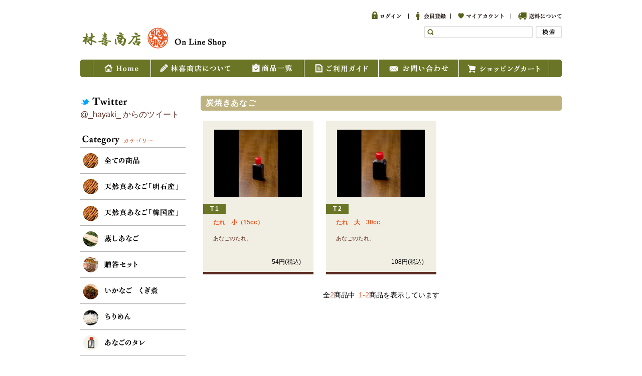

--- FILE ---
content_type: text/html; charset=EUC-JP
request_url: https://hayaki-anago.com/?mode=cate&cbid=1587639&csid=3
body_size: 4429
content:
<!DOCTYPE html PUBLIC "-//W3C//DTD XHTML 1.0 Transitional//EN" "http://www.w3.org/TR/xhtml1/DTD/xhtml1-transitional.dtd">
<html xmlns:og="http://ogp.me/ns#" xmlns:fb="http://www.facebook.com/2008/fbml" xmlns:mixi="http://mixi-platform.com/ns#" xmlns="http://www.w3.org/1999/xhtml" xml:lang="ja" lang="ja" dir="ltr">
<head>
<meta http-equiv="content-type" content="text/html; charset=euc-jp" />
<meta http-equiv="X-UA-Compatible" content="IE=edge,chrome=1" />
<title> - 炭焼きあなご　林喜商店</title>
<meta name="Keywords" content=",hayaki" />
<meta name="Description" content="" />
<meta name="Author" content="" />
<meta name="Copyright" content="GMOペパボ" />
<meta http-equiv="content-style-type" content="text/css" />
<meta http-equiv="content-script-type" content="text/javascript" />
<link rel="stylesheet" href="https://img20.shop-pro.jp/PA01251/620/css/2/index.css?cmsp_timestamp=20260113102216" type="text/css" />
<link rel="stylesheet" href="https://img20.shop-pro.jp/PA01251/620/css/2/product_list.css?cmsp_timestamp=20260113102216" type="text/css" />

<link rel="alternate" type="application/rss+xml" title="rss" href="https://hayaki-anago.com/?mode=rss" />
<script type="text/javascript" src="//ajax.googleapis.com/ajax/libs/jquery/1.7.2/jquery.min.js" ></script>
<meta property="og:title" content=" - 炭焼きあなご　林喜商店" />
<meta property="og:description" content="" />
<meta property="og:url" content="https://hayaki-anago.com?mode=cate&cbid=1587639&csid=3" />
<meta property="og:site_name" content="炭焼きあなご　林喜商店" />
<meta property="og:image" content=""/>
<script>
  var Colorme = {"page":"product_list","shop":{"account_id":"PA01251620","title":"\u70ad\u713c\u304d\u3042\u306a\u3054\u3000\u6797\u559c\u5546\u5e97"},"basket":{"total_price":0,"items":[]},"customer":{"id":null}};

  (function() {
    function insertScriptTags() {
      var scriptTagDetails = [];
      var entry = document.getElementsByTagName('script')[0];

      scriptTagDetails.forEach(function(tagDetail) {
        var script = document.createElement('script');

        script.type = 'text/javascript';
        script.src = tagDetail.src;
        script.async = true;

        if( tagDetail.integrity ) {
          script.integrity = tagDetail.integrity;
          script.setAttribute('crossorigin', 'anonymous');
        }

        entry.parentNode.insertBefore(script, entry);
      })
    }

    window.addEventListener('load', insertScriptTags, false);
  })();
</script>
</head>
<body>
<meta name="colorme-acc-payload" content="?st=1&pt=10028&ut=1587639,3&at=PA01251620&v=20260127013915&re=&cn=2c2d2558837282b665296bb309dbf313" width="1" height="1" alt="" /><script>!function(){"use strict";Array.prototype.slice.call(document.getElementsByTagName("script")).filter((function(t){return t.src&&t.src.match(new RegExp("dist/acc-track.js$"))})).forEach((function(t){return document.body.removeChild(t)})),function t(c){var r=arguments.length>1&&void 0!==arguments[1]?arguments[1]:0;if(!(r>=c.length)){var e=document.createElement("script");e.onerror=function(){return t(c,r+1)},e.src="https://"+c[r]+"/dist/acc-track.js?rev=3",document.body.appendChild(e)}}(["acclog001.shop-pro.jp","acclog002.shop-pro.jp"])}();</script><script type="text/javascript" src="https://www.hayaki.co.jp/shopdata/js/jquery-1.8.2.min.js"></script>
<script type="text/javascript" src="https://www.hayaki.co.jp/shopdata/js/swap.js"></script>


<div id="container">
<div id="header">
<h1><a href="https://hayaki-anago.com/"><img class="op" src="https://www.hayaki.co.jp/shopdata/img/shop_logo.gif" width="300" height="45" alt="林喜商店 On Line Shop" /></a></h1>

<ul id="hNav" class="clearfix">
<li class="fl imgheight pdr10"><a href="https://hayaki-anago.com/?mode=login&shop_back_url=https%3A%2F%2Fhayaki-anago.com%2F"><img class="swap" src="https://www.hayaki.co.jp/shopdata/img/hNav01.gif" width="78" height="18" alt="ログイン" /></a></li>
<li class="fl imgheight pdr10"><a href="https://hayaki-anago.com/customer/signup/new"><img class="swap" src="https://www.hayaki.co.jp/shopdata/img/hNav02.gif" width="74" height="18" alt="会員登録" /></a></li>
<li class="fl imgheight pdr10"><a href="https://hayaki-anago.com/?mode=myaccount"><img class="swap" src="https://www.hayaki.co.jp/shopdata/img/hNav03.gif" width="110" height="18" alt="マイアカウント" /></a></li>
<li class="fl imgheight"><a href="https://hayaki-anago.com/?mode=sk#delivery"><img class="swap" src="https://www.hayaki.co.jp/shopdata/img/hNav04.gif" width="90" height="18" alt="送料について" /></a></li>
</ul>

<div id="searchBox">
<form class="clearfix" action="https://hayaki-anago.com/" method="GET" id="search">
<input type="hidden" name="mode" value="srh" />
<div class="fl searchUnit"><input type="text" name="keyword" /></div>
<div class="fr"><input type="image" value="検索" src="https://www.hayaki.co.jp/shopdata/img/btnSearch.gif" width="52" height="24" alt="検索" /></div>
</form>
</div>
</div>

<div id="gNav">
<ul class="clearfix">
<li class="fl imgheight"><a href="https://hayaki-anago.com/"><img class="op" src="https://www.hayaki.co.jp/shopdata/img/gNav01.gif" width="114" height="35" alt="Home" /></a></li>
<li class="fl imgheight"><a href="https://hayaki-anago.com/?mode=f1"><img class="op" src="https://www.hayaki.co.jp/shopdata/img/gNav02.gif" width="177" height="35" alt="林喜商店について" /></a></li>
<li class="fl imgheight"><a href="http://hayaki-anago.com/?mode=srh"><img class="op" src="https://www.hayaki.co.jp/shopdata/img/gNav03.gif" width="127" height="35" alt="商品一覧" /></a></li>
<li class="fl imgheight"><a href="https://hayaki-anago.com/?mode=sk#payment"><img class="op" src="https://www.hayaki.co.jp/shopdata/img/gNav04.gif" width="147" height="35" alt="ご利用ガイド" /></a></li>
<li class="fl imgheight"><a href="https://hayaki.shop-pro.jp/customer/inquiries/new"><img class="op" src="https://www.hayaki.co.jp/shopdata/img/gNav05.gif" width="159" height="35" alt="お問い合わせ" /></a></li>
<li class="fl imgheight"><a href="https://hayaki-anago.com/cart/proxy/basket?shop_id=PA01251620&shop_domain=hayaki-anago.com"><img class="op" src="https://www.hayaki.co.jp/shopdata/img/gNav06.gif" width="179" height="35" alt="ショッピングカート" /></a></li>
</ul>
</div>

<div class="clearfix">

<div id="contents" class="fr">
<h2 class="midashi mb20">炭焼きあなご</h2>

<div id="summary" class="clearfix">


<div class="itemUnit fl mb30 pdr25">
<a href="?pid=62000210">

<div class="itemPhoto">
        <img src="https://img20.shop-pro.jp/PA01251/620/product/62000210_th.jpg?20131113105923" />
    </div>
<div class="model">T-1</div>  
<div class="itemDetail">

<p class="item_name">たれ　小（15cc）</p>
<p class="item_s_expl">あなごのたれ。</p>
<p class="item_price">
    
        
    54円(税込)<br />
        </p>
</div>
</a>
</div>

<div class="itemUnit fl mb30">
<a href="?pid=62000337">

<div class="itemPhoto">
        <img src="https://img20.shop-pro.jp/PA01251/620/product/62000337_th.jpg?20131113105939" />
    </div>
<div class="model">T-2</div>  
<div class="itemDetail">

<p class="item_name">たれ　大　30cc</p>
<p class="item_s_expl">あなごのたれ。</p>
<p class="item_price">
    
        
    108円(税込)<br />
        </p>
</div>
</a>
</div>

</div>


<div class="pager">
<table>
<tr>
<td class="ta_l">
</td>
<td class="ta_c">
全<span>2</span>商品中<span>&ensp;1-2</span>商品を表示しています
</td>
<td class="ta_r">
</td>
</tr>
</table>
</div>

</div>

<div id="side">

<p><img src="https://www.hayaki.co.jp/shopdata/img/twitter.gif" width="95" height="28" alt="twitter" /></p>
<div class="mb30">
<a class="twitter-timeline"  href="https://twitter.com/_hayaki_"  data-widget-id="370786475031273472">@_hayaki_ からのツイート</a>
<script>!function(d,s,id){var js,fjs=d.getElementsByTagName(s)[0],p=/^http:/.test(d.location)?'http':'https';if(!d.getElementById(id)){js=d.createElement(s);js.id=id;js.src=p+"://platform.twitter.com/widgets.js";fjs.parentNode.insertBefore(js,fjs);}}(document,"script","twitter-wjs");</script>
</div>

<h2><img src="https://www.hayaki.co.jp/shopdata/img/category.gif" width="210" height="25" alt="カテゴリー" /></h2>
<ul class="mb30">
<li class="imgheight"><a href="https://hayaki-anago.com/?mode=srh"><img class="swap" src="https://www.hayaki.co.jp/shopdata/img/cate00.png" width="210" height="52" alt="全ての商品" /></a></li>	
<li class="imgheight"><a href="http://hayaki-anago.com/?mode=cate&cbid=1587639&csid=1"><img class="swap" src="https://www.hayaki.co.jp/shopdata/img/cate01.gif" width="210" height="52" alt="天然真あなご「明石産」" /></a></li>
<li class="imgheight"><a href="http://hayaki-anago.com/?mode=cate&cbid=1587639&csid=2"><img class="swap" src="https://www.hayaki.co.jp/shopdata/img/cate02.gif" width="210" height="52" alt="天然真あなご「韓国産」" /></a></li>
<li class="imgheight"><a href="http://hayaki-anago.com/?mode=cate&csid=0&cbid=1592196"><img class="swap" src="https://www.hayaki.co.jp/shopdata/img/cate03.gif" width="210" height="52" alt="蒸しあなご「明石産」" /></a></li>
<li class="imgheight"><a href="http://hayaki-anago.com/?mode=cate&csid=0&cbid=1587678"><img class="swap" src="https://www.hayaki.co.jp/shopdata/img/cate05.gif" width="210" height="52" alt="贈答セット" /></a></li>
<li class="imgheight"><a href="http://hayaki-anago.com/?mode=cate&csid=0&cbid=1587677"><img class="swap" src="https://www.hayaki.co.jp/shopdata/img/cate06.gif" width="210" height="52" alt="いかなご くぎ煮" /></a></li>
<li class="imgheight"><a href="http://hayaki-anago.com/?mode=cate&csid=0&cbid=1587679"><img class="swap" src="https://www.hayaki.co.jp/shopdata/img/cate07.gif" width="210" height="52" alt="ちりめん" /></a></li>
<li class="imgheight"><a href="http://hayaki-anago.com/?mode=cate&cbid=1587639&csid=3"><img class="swap" src="https://www.hayaki.co.jp/shopdata/img/cate08.gif" width="210" height="52" alt="あなごのタレ" /></a></li>
<li class="imgheight"><a href="https://hayaki-anago.com/?mode=cate&csid=0&cbid=2794860"><img class="swap" src="https://www.hayaki.co.jp/shopdata/img/cate10.gif" width="210" height="52" alt="その他お惣菜" /></a></li>
</ul>
  <div class="side_section side_section_cal">
    <div class="side_cal">
      <table class="tbl_calendar">
    <caption>2026年1月</caption>
    <tr>
        <th class="sun">日</th>
        <th>月</th>
        <th>火</th>
        <th>水</th>
        <th>木</th>
        <th>金</th>
        <th class="sat">土</th>
    </tr>
    <tr>
<td></td>
<td></td>
<td></td>
<td></td>
<td class="thu holiday" style="background-color: #e67eb2; color: #ff0000;">1</td>
<td class="fri" style="background-color: #e67eb2; color: #ff0000;">2</td>
<td class="sat" style="background-color: #e67eb2; color: #ff0000;">3</td>
</tr>
<tr>
<td class="sun" style="background-color: #e67eb2; color: #ff0000;">4</td>
<td class="mon" style="background-color: #e67eb2; color: #ff0000;">5</td>
<td class="tue" style="background-color: #e67eb2; color: #ff0000;">6</td>
<td class="wed" style="background-color: #e67eb2; color: #ff0000;">7</td>
<td class="thu" style="background-color: #e67eb2; color: #ff0000;">8</td>
<td class="fri">9</td>
<td class="sat">10</td>
</tr>
<tr>
<td class="sun">11</td>
<td class="mon holiday">12</td>
<td class="tue">13</td>
<td class="wed">14</td>
<td class="thu" style="background-color: #e67eb2; color: #ff0000;">15</td>
<td class="fri">16</td>
<td class="sat">17</td>
</tr>
<tr>
<td class="sun">18</td>
<td class="mon">19</td>
<td class="tue">20</td>
<td class="wed">21</td>
<td class="thu" style="background-color: #e67eb2; color: #ff0000;">22</td>
<td class="fri">23</td>
<td class="sat">24</td>
</tr>
<tr>
<td class="sun">25</td>
<td class="mon">26</td>
<td class="tue">27</td>
<td class="wed">28</td>
<td class="thu" style="background-color: #e67eb2; color: #ff0000;">29</td>
<td class="fri">30</td>
<td class="sat">31</td>
</tr>
</table><table class="tbl_calendar">
    <caption>2026年2月</caption>
    <tr>
        <th class="sun">日</th>
        <th>月</th>
        <th>火</th>
        <th>水</th>
        <th>木</th>
        <th>金</th>
        <th class="sat">土</th>
    </tr>
    <tr>
<td class="sun">1</td>
<td class="mon">2</td>
<td class="tue">3</td>
<td class="wed">4</td>
<td class="thu" style="background-color: #e67eb2; color: #ff0000;">5</td>
<td class="fri">6</td>
<td class="sat">7</td>
</tr>
<tr>
<td class="sun">8</td>
<td class="mon">9</td>
<td class="tue">10</td>
<td class="wed holiday">11</td>
<td class="thu" style="background-color: #e67eb2; color: #ff0000;">12</td>
<td class="fri">13</td>
<td class="sat">14</td>
</tr>
<tr>
<td class="sun">15</td>
<td class="mon">16</td>
<td class="tue">17</td>
<td class="wed" style="background-color: #e67eb2; color: #ff0000;">18</td>
<td class="thu" style="background-color: #e67eb2; color: #ff0000;">19</td>
<td class="fri">20</td>
<td class="sat">21</td>
</tr>
<tr>
<td class="sun">22</td>
<td class="mon holiday">23</td>
<td class="tue">24</td>
<td class="wed">25</td>
<td class="thu" style="background-color: #e67eb2; color: #ff0000;">26</td>
<td class="fri">27</td>
<td class="sat">28</td>
</tr>
</table>
    </div>
          <div class="side_cal_memo">
        赤字：店休日(発送休業日を含む)
      </div>
      </div>
<div id="annai">
<h2 class="imgheight"><img src="https://www.hayaki.co.jp/shopdata/img/annai.gif" width="98" height="55" alt="お店のご案内" /></h2>
<p class="mb15">
〒673-0892<br />
兵庫県明石市本町1-4-20
</p>
<p class="mb15">
Tel.078-911-3378<br />
Fax.078-911-0831
</p>
<p>
営業時間 10:30～16:00<br />
※時短営業中※<br />
16時頃に閉店の場合有<br />
定休日：毎週木曜日
</p>
</div>
<p class="mb10"><a href="https://www.facebook.com/hayaki.akashi" target="_blank"><img class="op" src="https://www.hayaki.co.jp/shopdata/img/facebook.gif" width="205" height="45" alt="facebook" /></a></p>
<p class="mb30"><a href="https://www.instagram.com/hayaki_anago/" target="_blank"><img class="op" src="https://www.hayaki.co.jp/shopdata/img/instagram.png" width="205" height="45" alt="instagram" /></a></p>

</div>

</div>

</div>

<div id="footer">
<div class="inner">

<div class="clearfix mb50">
<p class="fl"><img src="https://www.hayaki.co.jp/shopdata/img/tel.gif" width="276" height="22" alt="お問い合せ tel.078-911-3378" /></p>
<ul class="fr clearfix">
<li class="fl imgheight pdr25"><a href="https://hayaki-anago.com/?mode=sk#payment"><img class="op" src="https://www.hayaki.co.jp/shopdata/img/fNav01.gif" width="72" height="18" alt="ご利用ガイド" /></a></li>
<li class="fl imgheight pdr25"><a href="https://hayaki-anago.com/?mode=privacy"><img class="op" src="https://www.hayaki.co.jp/shopdata/img/fNav02.gif" width="115" height="18" alt="個人情報の取り扱い" /></a></li>
<li class="fl imgheight pdr25"><a href="https://hayaki-anago.com/?mode=sk"><img class="op" src="https://www.hayaki.co.jp/shopdata/img/fNav03.gif" width="80" height="18" alt="特定商取引法" /></a></li>
<li class="fl imgheight"><a href="https://hayaki.shop-pro.jp/customer/inquiries/new"><img class="op" src="https://www.hayaki.co.jp/shopdata/img/fNav04.gif" width="86" height="18" alt="お問い合わせ" /></a></li>
</ul>
</div>
<p class="ta_c imgheight"><img src="https://www.hayaki.co.jp/shopdata/img/copyright.gif" width="270" height="16" alt="Copyright(C)2013 hayaki All Right Reserved." /></p>
</div>
</div>

<script type="text/javascript">
$(function () {
    $(".new_mark_img1").attr("src", "https://www.hayaki.co.jp/shopdata/img/new.png");
});
</script><script type="text/javascript" src="https://hayaki-anago.com/js/cart.js" ></script>
<script type="text/javascript" src="https://hayaki-anago.com/js/async_cart_in.js" ></script>
<script type="text/javascript" src="https://hayaki-anago.com/js/product_stock.js" ></script>
<script type="text/javascript" src="https://hayaki-anago.com/js/js.cookie.js" ></script>
<script type="text/javascript" src="https://hayaki-anago.com/js/favorite_button.js" ></script>
</body></html>

--- FILE ---
content_type: text/css
request_url: https://img20.shop-pro.jp/PA01251/620/css/2/index.css?cmsp_timestamp=20260113102216
body_size: 244
content:
@import url("https://www.hayaki.co.jp/shopdata/css/base.css");
@import url("https://www.hayaki.co.jp/shopdata/css/common.css");
.tbl_calendar {
  border: none !important;
  border-collapse: collapse !important;
  border-spacing: 0 !important;}
.tbl_calendar th, .tbl_calendar td {
  padding: 4px !important;
  text-align: center !important;
  border-bottom: 1px solid #ccc !important;}

--- FILE ---
content_type: text/css
request_url: https://www.hayaki.co.jp/shopdata/css/base.css
body_size: 1934
content:
@charset "EUC-JP";


* {
 padding: 0;
 margin: 0;
}

body {
 font-family: "ヒラギノ角ゴ Pro W3", "Hiragino Kaku Gothic Pro", "メイリオ", Meiryo, Osaka, "ＭＳ Ｐゴシック", "MS PGothic", sans-serif;
 -webkit-text-size-adjust: 100%;
}

ul,ol { list-style: none;}

table {
 border-collapse: collapse;
 border: none;
}

td,th { vertical-align: top;}

img { border: none;}

a {
 outline: none;
 text-decoration: none;
}

hr {
 color: #fff;
 background-color: #fff;
 height: 1px;
 padding: 0;
 border: 0;
}

/* align */

.ta_c { text-align: center !important;}
.ta_r { text-align: right !important;}
.ta_l { text-align: left !important;}

/**/


/* float */

.fl { float: left;}
.fr { float: right;}
.cl { clear: both;}

.clearfix:after {
 content: url(../img/pixel.gif);
 display: block;
 clear: both;
 height: 0;
}
.clearfix { display: inline-block;}
.clearfix { display: block;}

/**/


/* margin-bottom */

.mb00 { margin-bottom: 0px !important;}
.mb05 { margin-bottom: 5px !important;}
.mb10 { margin-bottom: 10px !important;}
.mb15 { margin-bottom: 15px !important;}
.mb20 { margin-bottom: 20px !important;}
.mb25 { margin-bottom: 25px !important;}
.mb30 { margin-bottom: 30px !important;}
.mb35 { margin-bottom: 35px !important;}
.mb40 { margin-bottom: 40px !important;}
.mb50 { margin-bottom: 50px !important;}
.mb60 { margin-bottom: 60px !important;}
.mb70 { margin-bottom: 70px !important;}
.mb80 { margin-bottom: 80px !important;}
.mb90 { margin-bottom: 90px !important;}

/**/


/* padding-right */

.pdr00 { padding-right: 0 !important;}
.pdr10 { padding-right: 10px !important;}
.pdr15 { padding-right: 15px !important;}
.pdr20 { padding-right: 20px !important;}
.pdr25 { padding-right: 25px !important;}

/**/


/* link */

a:hover img.op {
 opacity: 0.60;
 filter: alpha(opacity=60);
}

/**/


/* function */

.swap {}
.hidden { display: none;}
.imgheight { font-size:0; line-height:0;}
.pos-base { position: relative;}

/**/

--- FILE ---
content_type: text/css
request_url: https://www.hayaki.co.jp/shopdata/css/common.css
body_size: 7493
content:
@charset "EUC-JP";


/* === common layout === */

body { background-color: #fff;}

#container {
 width: 960px;
 padding-top: 22px;
 margin: 0 auto;
}


/* === header part === */
#header {
 position: relative;
 width: 960px;
 height: 97px;
}

h1 {
 position: absolute;
 left: 0;
 top: 30px;
}

#hNav {
 position: absolute;
 right: 0;
 top: 0;
}

#searchBox {
 position: absolute;
/* left: 639px;*/
 right: 0;
 top: 30px;
 width: 274px;
}
.searchUnit {
 width: 196px;
 height: 22px;
 padding: 2px 0 0 20px;
 background: url(../img/searchBack.gif) no-repeat 0 0;
}
.searchUnit input {
 font-size: 14px;
 line-height: 1em;
 width: 175px;
 height: 16px;
 padding: 2px 5px;
 border: none;
}


/* === gNavi part === */
#gNav {
 width: 910px;
 height: 35px;
 padding: 0 25px;
 margin-bottom: 37px;
 background: url(../img/gNavBack.gif) no-repeat 0 0;
}
#gNav ul {
 padding-left: 1px;
 background-color: #fff;
}
#gNav li { padding-right: 1px;}


/* === contents part === */
#contents {
 width: 720px;
 padding-bottom: 50px;
}

.midashi {
 font-family: "�q���M�m��� Pro W3", "Hiragino msg Pro", "�l�r �o���", "MS Pmsg", serif;
 color: #fff;
 font-size: 16px;
 letter-spacing: 0.05em;
 font-weight: bold;
 line-height: 1em;
 width: 710px;
 height: 1em;
 padding: 7px 0 7px 10px;
 background: url(../img/h2.gif) no-repeat 0 0;
}

#summary { padding: 0 5px;}
    .itemUnit { width: 220px;}
    .itemUnit a {
     display: block;
     width: 220px;
     background-color: #f1efe3;
     border-bottom: 5px solid #5c2a20;
    }
    .itemUnit a:hover {
     text-decoration: none;
     background-color: #d2cfc4;
    }
    .itemUnit .itemPhoto {
     width: 175px;
     height: 135px;
     padding: 18px 23px 13px 22px;
    }
    .itemUnit .itemPhoto img {
     width: 175px;
     height: 135px;
    }
    .itemUnit .model {
     position: relative;
     color: #fff;
     font-size: 12px;
     line-height: 1em;
     font-weight: bold;
     text-align: center;
     width: 45px;
     height: 1em;
     padding: 4px 0;
     background-color: #6a7626;
    }
    .itemUnit .model span {
     position: absolute;
     left: 134px;
     top: 0;
     display: block;
     color: #fff;
     font-size: 12px;
     line-height: 1em;
     font-weight: bold;
     text-align: center;
     width: 74px;
     height: 1em;
     padding: 4px 0;
     background-color: #e95520;
    }
    .itemUnit .itemDetail {
     width: 175px;
     padding: 10px 20px;
    }
    .itemUnit .item_name {
     position: relative;
     color: #e95520;
     line-height: 1.2em;
     font-weight: bold;
     height: 25px;
     margin-bottom: 7px;
    }
    .itemUnit .item_s_expl {
     font-size: 11px !important;
     line-height: 1.4em !important;
     height: 45px;
    }
    .itemUnit .item_price {
     color: #000;
     text-align: right;
    }
    
    .itemUnit .item_name img.new_mark_img1 {
    position: absolute;
    right: -10px !important;
    top: -80px !important;
    }

.search_result {
 font-size: 14px;
 line-height: 1em;
 padding-left: 5px;
 margin-bottom: 20px;
}
.search_result strong,.pager span { color: #e95520;}

.pager table { width: 100%;}
    .pager td { font-size: 14px;}
    .pager td.ta_r,.pager td.ta_l { width: 100px;}
    .pager td.ta_c { width: 520px;}

.noItem {
 font-size: 16px;
 text-align: center;
 width: 710px;
 padding: 50px 0;
 margin: 0 auto 50px;
 border: 1px solid #999;
}


/* === detail part === */

#itemPhotoBox { width: 360px;}
#itemPhoto {
 position: relative;
 overflow: hidden;
 width: 360px;
 height: 360px;
}
    #itemPhoto img {
     position: absolute;
     left: -80px;
     top: 0;
     height: 360px;
    }
#itemPhotoThumb .thumbUnit {
 padding-right: 3px;
}

#itemDetail { width: 330px;}
#itemDetail .model {
 color: #fff;
 font-size: 12px;
 line-height: 1em;
 font-weight: bold;
 text-align: center;
 width: 45px;
 height: 1em;
 padding: 4px 0;
 margin-bottom: 15px;
 background-color: #6a7626;
}
#itemDetail .model span { display: none !important;} 
#itemDetail .product_name {
 color: #e95520; 
 font-size: 18px;
 line-height: 1.3em;
 padding: 0 0 0 5px;
}
#itemDetail .sExplain { padding-left: 5px;}
#itemDetail .product_name img.new_mark_img1 { display: none !important;}
#itemDetail .table01 {
 width: 100%;
 margin-bottom: 10px;
}
    #itemDetail .table01 th,
    #itemDetail .table01 td {
     font-size: 14px;
     line-height: 1em;
     padding: 10px 0;
     border-bottom: 1px solid #000;
    }
    #itemDetail .table01 th {
     text-align: justify;
     width: 70px;
     padding-left: 10px;
    }
    #itemDetail .table01 td.type02 { padding: 5px 0 0;}
    #itemDetail .table01 td.type03 { padding: 6px 0 0;}
    #itemDetail .table01 td.type02 input {
     font-size: 14px;
     line-height: 1em;
     width: 30px;
     height: 1em;
     padding: 3px 5px;
     border: 1px solid #999;
     vertical-align: text-bottom;
    }
    
.option { padding: 0 0 5px 6px;}

#option_tbl {
 border-left: 1px solid #ddd;
 border-top: 1px solid #ddd;
}
#option_tbl th,#option_tbl td {
 font-size: 10px;
 padding: 5px;
 border-right: 1px solid #ddd;
 border-bottom: 1px solid #ddd;
}
#option_tbl td.cell_2 div,
#option_tbl td.cell_2 label { display: inline !important;}
#option_tbl td.cell_2 label { margin-left: 5px;}

#cartBtnUnit { padding-top: 30px;}

#itemDetail .price { color: #e95520;}

.product_description {
 font-size: 14px;
 line-height: 1.5em;
 padding-top: 20px;
}

.twitter { width: 100px;}


/* === side part === */
#side {
 width: 210px;
 padding-bottom: 50px;
}

#annai {
 padding: 10px 0;
 border: 5px solid #5c2a20;
 border-left: none;
 border-right: none;
 background-color: #f1efe3;
 margin-bottom: 40px;
}
#annai h2 {
 text-align: center;
 padding-bottom: 10px;
 margin-bottom: 10px;
 border-bottom: 2px solid #5c2a20;
}
#annai p {
 font-family: "�q���M�m��� Pro W3", "Hiragino msg Pro", "�l�r �o���", "MS Pmsg", serif;
 color: #000;
 font-size: 13px;
 text-align: justify;
 letter-spacing: 0.03em;
 line-height: 1.4em;
 width: 160px;
 margin: 0 auto;
}

/* === footer part === */
#footer {
 width: 100%;
 padding: 10px 0 18px;
 background-color: #ded9bf;
}
#footer .inner {
 width: 960px;
 height: auto;
 margin: 0 auto;
}


/* === font === */

p,td,th {
 font-size: 12px;
 line-height: 1.6em;
}

.fs10 { font-size: 10px !important;}
.fs11 { font-size: 11px !important;}
.fs12 { font-size: 12px !important;}
.fs13 { font-size: 13px !important;}
.fs14 { font-size: 14px !important;}
.fs16 { font-size: 16px !important;}
.fs24 { font-size: 24px !important;}
.fs36 { font-size: 36px !important;}

.en { font-family: Arial, Helvetica, sans-serif;}

.blue { color: #3f4b63 !important;}
.pink { color: #cc4381 !important;}


/* === link === */

a { color: #5c2a20;}
a:hover { text-decoration: underline;}



/* === hayaki === */

#hayaki {
 width: 686px;
 margin-left: 25px;
 margin-bottom: 20px;
 background: url(../img/about/back.gif) repeat-y 0 0;
}
#hayaki h2 {
 text-align: center;
 padding: 66px 0 28px;
 background: url(../img/about/top.gif) no-repeat 0 0;
}
#hayaki p {
 font-family: "�q���M�m��� Pro W3", "Hiragino msg Pro", "�l�r �o���", "MS Pmsg", serif;
 line-height: 1.6em;
 letter-spacing: 0.04em;
 text-align: justify;
}
#hayaki .mainText {
 text-align: center;
 line-height: 2em !important;
 padding-bottom: 40px;
}
#hayaki .inner {
 width: 634px;
 padding: 0 26px 30px;
 background: url(../img/about/bottom.gif) no-repeat 0 bottom;
}
#hayaki .unit { padding: 17px 16px;}
.w310 { width: 310px;}
.w370 { width: 370px; padding-right: 15px;}


--- FILE ---
content_type: application/javascript
request_url: https://www.hayaki.co.jp/shopdata/js/swap.js
body_size: 853
content:
$(function() {
		   
	$("a img.swap").mouseover(function() {
		this.src = this.src.replace(/^(.+)(\.[a-z]+)$/, "$1_o$2");
	});
	$("a img.swap").mouseout(function() {
		this.src = this.src.replace(/^(.+)_o(\.[a-z]+)$/, "$1$2");
	});
	$("a img.swap").each(function () {
		this.preloaded = new Image;
		this.preloaded.src = this.src.replace(/^(.+)(\.[a-z]+)$/, "$1_o$2");
	});
	
	// #���n���A���J�[��N���b�N�����������
	$('a[href^=#]').click(function() {
	  // �X�N���[�����x
	  var speed = 400;// �~���b
	  // �A���J�[��l���
	  var href= $(this).attr("href");
	  // ��������
	  var target = $(href == "#" || href == "" ? 'html' : href);
	  // �������l�����
	  var position = target.offset().top;
	  // �X���[�X�X�N���[��
	  $($.browser.safari ? 'body' : 'html').animate({scrollTop:position}, speed, 'swing');
	  return false;
	});
	
});